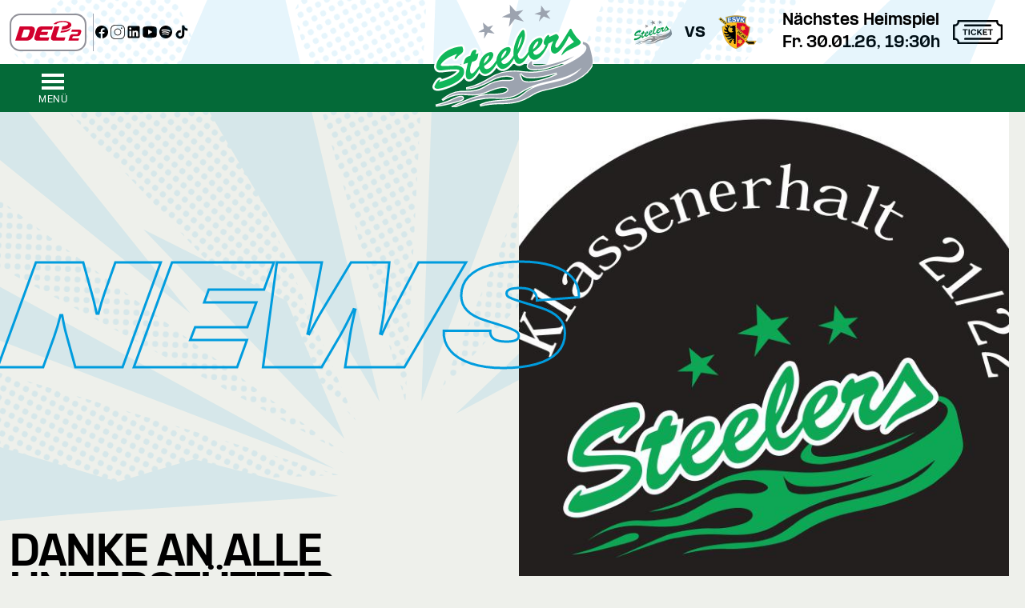

--- FILE ---
content_type: text/html; charset=UTF-8
request_url: https://steelers.de/news/danke-an-alle-unterstuetzer
body_size: 12753
content:
<!DOCTYPE html>
<html lang="de" >
<head>
<meta charset="UTF-8">
<title>DANKE an alle Unterstützer  - steelers.de</title>
<base href="https://steelers.de/">
<link rel="apple-touch-icon" sizes="180x180" href="/files/steelers/icons/apple-touch-icon.png">
<link rel="icon" type="image/png" sizes="32x32" href="/files/steelers/icons/favicon-32x32.png">
<link rel="icon" type="image/png" sizes="16x16" href="/files/steelers/icons/favicon-16x16.png">
<link rel="manifest" href="/files/steelers/icons/site.webmanifest">
<link rel="mask-icon" href="/files/steelers/icons/safari-pinned-tab.svg" color="#046a38">
<link rel="shortcut icon" href="/files/steelers/icons/favicon.ico">
<meta name="msapplication-TileColor" content="#046a38">
<meta name="msapplication-config" content="/files/steelers/icons/browserconfig.xml">
<meta name="theme-color" content="#ffffff">
<meta name="robots" content="index,follow">
<meta name="description" content="Wir möchten uns herzlichst bei 121 Teilnehmern der „Mission Klassenerhalt“ bedanken!  Ihr könnt uns weiter unterstützen – die Formulare gibt es im Fanshop! Hier gibt es weitere Infos: https://steelers.de/2022/01/25/mission-klassenerhalt/">
<meta name="generator" content="Contao Open Source CMS">
<meta name="viewport"
content="width=device-width, initial-scale=1.0, user-scalable=no, minimum-scale=1.0, maximum-scale=1.0">
<meta property="og:title" content="DANKE an alle Unterstützer  - steelers.de" />
<meta property="og:description" content="Wir möchten uns herzlichst bei 121 Teilnehmern der „Mission Klassenerhalt“ bedanken! 
Ihr könnt uns weiter unterstützen – die Formulare gibt es im Fanshop!
Hier gibt es weitere Infos: https://steelers.de/2022/01/25/mission-klassenerhalt/" />
<meta property="og:url" content="https://steelers.de/news/danke-an-alle-unterstuetzer" />
<meta name="twitter:title" content="DANKE an alle Unterstützer  - steelers.de">
<meta name="twitter:description" content="Wir möchten uns herzlichst bei 121 Teilnehmern der „Mission Klassenerhalt“ bedanken! 
Ihr könnt uns weiter unterstützen – die Formulare gibt es im Fanshop!
Hier gibt es weitere Infos: https://steelers.de/2022/01/25/mission-klassenerhalt/">
<meta name="twitter:card" content="summary_large_image">
<meta name="twitter:image" content="https://steelers.de/assets/images/c/Klassenerhalt-21-22-03035308.png"><meta name="twitter:card" content="summary_large_image"><meta property="og:image" content="https://steelers.de/assets/images/c/Klassenerhalt-21-22-03035308.png" />
<link rel="canonical" href="https://steelers.de/news/danke-an-alle-unterstuetzer">
<link rel="stylesheet" href="bundles/contaocookiebar/styles/cookiebar_default.css?v=06029cb7"><link rel="stylesheet" href="files/css/steelers.css?v=ac21c659"><script src="assets/jquery/js/jquery.min.js?v=2e868dd8"></script><script src="bundles/heimrichhannotcontaoutils/js/contao-utils-bundle.js?v=0eb1ce50"></script><script src="bundles/contaocookiebar/scripts/cookiebar.min.js?v=06029cb7"></script><link type="application/rss+xml" rel="alternate" href="https://steelers.de/share/steelers-news-feed.xml" title="Steelers News"><meta name="facebook-domain-verification" content="w4rco30vtrnfdjrby5ykjud3dq5qdm" />
</head>
<body id="top" class="overflow-y-scroll " >
<div id="wrapper">
<img src="files/steelers/layout/muster-bg.svg" class="fixed pointer-events-none" style="opacity: 0.10; left: -20vw; width: 120vw; max-width: 120vw; min-height: 100vh;"
alt="" role="presentation"/>
<header id="header">
<div class="inside">
<div class="h-20 max-h-20 overflow-hidden bg-white">
<div id="preheader">
<div class="inside">
<div class="mod_article block"  id="article-124">
<div class="ce_hyperlink block" id="header-del-logo">
<figure class="image_container">
<a href="https://del-2.org/" class="hyperlink_img">
<img src="assets/images/6/DEL2-LOGO_rgb-486ca3c5.svg" width="96" height="47" alt="Logo der DEL2">
</a>
</figure>
</div>
<div class="preheader-social-media">
<div class="ce_hyperlink block">
<figure class="image_container">
<a href="https://www.facebook.com/bietigheim.steelers/" title="Die STEELERS auf Facebook" class="hyperlink_img">
<img src="files/steelers/layout/socialmedia/facebook.svg" width="30" height="30" alt="">
</a>
</figure>
</div>
<div class="ce_hyperlink block">
<figure class="image_container">
<a href="https://www.instagram.com/bietigheim.steelers/" title="Die STEELERS auf Instagram" class="hyperlink_img">
<img src="assets/images/8/instagram-e174de7b.svg" width="30" height="30" alt="">
</a>
</figure>
</div>
<div class="ce_hyperlink block">
<figure class="image_container">
<a href="https://www.linkedin.com/company/bietigheim-steelers/" title="Die STEELERS auf LinkedIn" class="hyperlink_img">
<img src="files/steelers/layout/socialmedia/linkedin.svg" width="30" height="30" alt="">
</a>
</figure>
</div>
<div class="ce_hyperlink block">
<figure class="image_container">
<a href="https://www.youtube.com/user/bietigheimsteelers" title="Die STEELERS auf YouTube" class="hyperlink_img">
<img src="files/steelers/layout/socialmedia/youtube.svg" width="30" height="30" alt="">
</a>
</figure>
</div>
<div class="ce_hyperlink block">
<figure class="image_container">
<a href="https://open.spotify.com/show/2j7UZSN3EBubgMWRUIc18q?si=3385c15237954d12&amp;nd=1&amp;dlsi=4656d3a61da24b3a" title="SteelCast – der Bietigheimer Kufenklatsch" class="hyperlink_img">
<img src="files/steelers/layout/socialmedia/spotify.svg" width="30" height="30" alt="">
</a>
</figure>
</div>
<div class="ce_hyperlink block">
<figure class="image_container">
<a href="https://www.tiktok.com/@bietigheim_steelers" title="Die Steelers auf TikTok" class="hyperlink_img">
<img src="files/steelers/layout/socialmedia/tiktok.svg" width="800" height="800" alt="">
</a>
</figure>
</div>
</div><div class="grow justify-end flex">
<div class=" next-game-at-home flex flex-row items-center lg:pr-4 2xl:pr-5 :" id="a">
<div title="Bietigheim Steelers" class="h-12 w-12 bg-contain bg-no-repeat bg-center hidden md:block" style="background-image: url(assets/images/5/bietigheim_steelers-85113329.svg)">
</div>
<div class="font-bold text-lg md:text-xl px-2 lg:px-4 hidden md:block">vs</div>
<div title="ESV Kaufbeuren" class="h-12 w-12 bg-contain bg-no-repeat bg-center block" style="background-image: url(assets/images/2/Kaufbeuren_esvk-logo-8bc61753.svg)">
</div>
<div class="font-bold leading-5 text-xs md:text-base lg:text-lg lg:pl-8">
<span class="relative inline-block ">Nächstes Heimspiel</span>
<br>Fr. 30.01.26, 19:30h    </div>
<div class="pl-2 lg:pl-4">
<a href="/online-tickets">
<img class="" src="/files/steelers/layout/ticket-icon.svg" alt="STEELERS Tickets" height="50" width="62" />
</a>
</div>
</div>
</div>
</div>  </div>
</div>
</div>
<!-- indexer::stop -->
<nav class="mod_navigation top-sticky-nav device bg-steelnav" >
<div class="grid grid-nav items-center place-items-center py-2 relative mx-2 md:mx-12" style="height: 60px;">
<div data-drawer-open class="justify-self-start cursor-pointer">
<button class=" stroke-white white mt-5">
<span class="burger"></span>
<span class="burger-text">Menü</span>
</button>
</div>
<a class="block" href="/"><svg class="header-nav-logo absolute left-0 right-0 m-auto" version="1.1" viewBox="0 0 211.074 135">
<g>
<path class="puckcolor" d="M127.802,76.581c0.754-0.874,1.512-1.675,2.28-2.419
c0.57,0.302,1.162,0.542,1.773,0.72c-0.878,1.478-1.058,2.837-0.466,3.975c1.041,1.997,3.957,2.897,11.479,2.044
c1.647-0.187,3.506-0.479,5.622-0.838c4.43-0.747,9.326-1.879,14.276-3.303c8.532-2.446,17.189-5.688,23.753-8.933
c-3.122,2.22-6.82,4.337-10.833,6.245c-7.595,3.612-16.186,6.553-23.713,8.48c-2.148,0.552-4.22,1.028-6.18,1.397
c-5.879,1.105-10.885,1.309-14.957,0.674c-0.968-0.149-1.934-0.316-2.698-0.656C125.143,82.664,124.455,80.459,127.802,76.581" />
<polygon class="starcolor" points=" 140.24,22.131 146.662,15.341 155.572,18.789 150.404,11.866 155.82,7.508 148.654,8.056 143.42,0.927 142.759,9.195 134.379,12.056 142.669,13.769 " />
<polygon class="starcolor" fill="#10B75A" points="102.768,17.307 100.652,29.171 108.628,18.845 120.519,22.108
112.951,13.866 119.794,7.025 109.934,8.817 101.956,0 102.293,11.139 91.531,16.149 			" />
<polygon class="starcolor" points=" 68.582,35.955 68.014,44.773 72.917,36.612 82.091,38.034 75.778,32.487 80.1,27.038 73.25,29.178 66.5,23.36 67.7,31.576 60.32,36.062 " />
<path class="puckcolor" d=" M210.429,78.85c-1.191,3.707-4.082,6.675-6.809,9.697 c-3.556,3.525-8.008,6.712-12.616,9.26c-0.828,0.459-1.753,0.996-2.709,1.506c-5.957,3.148-12.436,5.38-19.056,7.27 c-8.626,2.217-15.404,3.813-18.287,4.41c-3.831,0.791-8.25,1.843-13.149,3.963c-4.137,1.795-5.481,2.725-9.741,5.313 c-4.259,2.593-9.53,5.186-14.374,6.452c-2.424,0.635-4.772,1.234-7.618,1.699c-2.846,0.467-6.169,0.795-10.667,0.955 c-5.973,0.214-9.184,0.135-14.337,0.521c-5.744,0.429-8.482,0.879-11.663,1.433c-3.175,0.555-6.59,1.436-6.59,1.436 s6.226-3.756,18.696-5.24c12.474-1.481,14.211-0.547,24.45-2.487c7.906-1.498,12.849-5.764,14.538-7.136 c1.689-1.371,6.061-5.204,12.179-8.043c6.205-2.9,12.866-4.471,19.604-5.979c13.3-2.861,21.242-4.859,29.725-9.102 c2.74-1.369,4.986-2.756,6.854-4.108c3.919-2.84,6.254-5.597,7.998-8.013c-4.475,3.848-9.288,6.715-13.74,8.881 c-4.969,2.416-9.527,3.872-13.003,4.928c-8.499,2.58-17.859,4.408-25.351,6.246c-6.096,1.493-11.712,3.463-16.625,5.694 c-0.716,0.322-1.433,0.64-2.121,0.979c-5.389,2.661-7.083,3.755-9.953,5.674c-2.866,1.923-7.857,5.66-18.697,6.996 c-10.835,1.34-14.413-0.68-26.895,0.443c-12.472,1.127-19.013,3.818-25.007,5.865c-5.992,2.043-10.89,3.863-14.324,5.018 C28.18,134.38,25.51,135,25.51,135s8.122-3.661,16.512-7.323c8.39-3.663,16.56-6.886,25.858-8.188 c8.403-1.176,12.951-0.057,21.285-1.352c7.483-1.159,10.257-3.372,10.785-5.471c0.137-0.537,0.134-1.164,0.018-1.648 c-0.611-2.457-5.108-3.416-10.143-2.637c-5.029,0.776-8.548,2.039-12.659,3.668c-4.11,1.633-8.688,3.675-12.758,4.781 c-4.07,1.107-8.107,1.449-14.37,1.186c-6.268-0.269-8.866-0.735-13.292-0.516c-4.425,0.223-8.044,0.711-12.708,2.469 c-4.663,1.759-8.61,4.035-11.145,5.745c3.521-2.847,6.381-5.013,11.293-7.413c4.912-2.403,8.534-3.141,12.969-3.387 c4.436-0.246,10.43,0.426,19.442-1.184c5.32-0.947,9.186-2.926,12.726-4.995c2.065-1.204,4.001-2.501,6.005-3.542 c4.454-2.316,9.047-3.748,14.796-4.54c6.633-0.911,7.874,0.511,13.407-0.49c5.543-1.003,4.599-3.277,3.494-4.259 c-0.433-0.381-1.036-0.768-1.907-1.139c-1.371-0.594-3.255-1.141-5.936-1.297c-4.387-0.258-10.108,0.69-15.088,2.609 c-2.507,0.962-4.29,1.854-5.988,2.771c-1.678,0.91-3.32,1.811-5.564,2.926c-4.513,2.245-10.763,5.13-15.696,6.542 c-4.933,1.413-8.547,1.771-12.381,1.981c5.307-0.921,13.949-3.739,19.806-6.725c1.892-0.964,3.985-1.944,6.115-3.165 c4.553-2.61,9.491-5.541,12.508-7c5.889-2.849,8.726-3.889,17.523-4.874c4.443-0.497,8.446-0.608,13.23-0.212 c2.513,0.209,5.419,0.775,8.52,0.904c3.114,0.129,9.786,1.117,20.583-0.697c10.792-1.816,25.771-6.223,37.082-11.641 c1.968-0.943,3.686-1.886,5.319-2.778c7.761-4.214,12.006-7.786,14.215-10.16c2.671-2.872,4.268-6.026,3.237-8.609 c-0.746-1.867-2.531-2.919-4.804-3.636c0.374-0.837,0.479-1.613,0.474-2.229c-0.002-0.205-0.017-0.427-0.05-0.664 c2.734,0.586,5.302,1.554,6.649,3.002c1.101,1.178,1.646,1.757,2.557,4.552c0.669,2.055,1.02,3.655,1.934,7.498 c0.64,2.678,1.088,4.689,1.365,6.378c0.248,1.535,0.318,2.828,0.339,4.009C211.104,76.031,211.001,77.238,210.429,78.85" />
<path fill="#046a38" stroke="#ffffff" stroke-width="3" paint-order="stroke" d="M163.903,90.709c0,0-9.256,2.999-19.021,4.85
c-10.75,2.043-15.961,1.614-20.127,1.068c-2.136-0.281-5.249-1.412-6.896-3.238c-0.572-0.842-1.228-1.643-1.841-2.465
c0,0,0.266,0.803,0.716,2.086c0.477,1.375,1.166,3.211,1.985,5.188c0.616,1.482,2.237,1.893,3.945,2.256
c0.158,0.036,0.338,0.092,0.554,0.137c1.533,0.289,4.571,0.578,10.373-0.252c1.935-0.275,4.144-0.652,6.754-1.24
c2.92-0.658,5.925-1.493,8.711-2.413C157.261,93.966,163.903,90.709,163.903,90.709" />
<path class="puckcolor" d="M40.145,123.102c-0.092-0.863-1.094-1.867-3.456-1.672l-1.043,0.158
c-2.499,0.455-4.628,1.514-7.571,2.9c-3.138,1.478-4.279,2.102-8.631,3.828c-5.75,2.283-15.058,4.58-15.058,4.58
s1.948-0.116,5.252-0.574c3.305-0.459,8.052-1.311,13.719-2.842c6.479-1.752,8.441-2.187,12.186-3.269
C39.291,125.126,40.242,124.025,40.145,123.102" />
<path fill="#FFFFFF" d="M151.225,41.292l0.002,0.004L151.225,41.292 M164.603,54.525l0.001,0.003
L164.603,54.525 M129.464,65.054l0.002,0.005L129.464,65.054 M64.644,83.726l0.001,0.003L64.644,83.726z M5.425,108.336
L5.425,108.336L5.425,108.336z M6.85,113.427c-1.551,0-2.992-0.253-4.174-0.904c-1.26-0.695-2.132-1.777-2.521-3.128
c-0.532-1.828,0.283-4.164,2.909-8.324c0.027-0.043,2.873-4.281,5.463-5.094c1.134-0.355,1.998-0.093,2.523,0.19
c0.492,0.265,1.131,0.786,1.471,1.774c12.308-3.674,17.419-7.866,19.379-10.061c-2.212-0.242-7.051-0.246-17.565,1.06
c-0.397,0.05-0.725,0.09-0.966,0.118c-2.236,0.275-9.081,1.117-10.984-5.438c-1.015-3.529,1.574-9.785,2.322-11.268
c3.156-6.247,9.871-14.53,23.943-18.515c2.979-0.844,5.984-1.375,8.931-1.582l0.005,0c3.896-0.262,4.679,2.479,5.018,3.65
c1.861,6.422-0.703,9.004-4.247,11.714c-2.282,1.693-2.567,1.973-4.396,4.297l-0.192,0.219c-0.055,0.056-0.114,0.121-0.176,0.188
c-0.497,0.541-1.247,1.357-2.39,1.688c-2.073,0.598-4.019-0.494-4.629-2.588c-0.125-0.422-0.112-0.916-0.001-1.451
c-6.466,2.945-10.032,6.069-11.7,8.004c2.719,0.049,7.599-0.107,14.587-0.473c3.536-0.171,6.362,0.324,8.556,1.215l0.544-2.338
l0.201-0.697c1.81-6.278,2.705-8.454,9.076-10.759c0.017-0.049,0.033-0.098,0.048-0.146c0.987-2.965,2.215-6.655,6.742-7.965
c3.242-0.925,5.246,0.583,5.798,2.485c0.184,0.636,0.201,1.312,0.105,2.026l3.433-0.723l-0.715,3.966
c-0.095,0.528-0.182,1.031-0.265,1.509c-0.196,1.131-0.38,2.19-0.607,3.174c2.784-4.383,6.936-7.881,11.474-9.155
c2.534-0.736,4.561-0.666,6.172,0.223c1.256,0.692,2.146,1.845,2.577,3.334c0.369,1.28,0.413,2.563,0.202,3.832
c2.329-6.527,7.777-12.259,13.857-13.966c5.032-1.451,7.285,0.534,8.256,2.174c0.433-2.119,1.029-4.313,1.786-6.576
c2.297-6.868,7.856-17.447,11.898-18.614c1.026-0.295,2.095-0.156,3.007,0.393c1.661,1,2.188,2.984,2.311,3.568
c1.62,7.687,0.71,14.666-8.728,31.235c-0.007,0.55,0.145,1.429,0.52,2.225c0.421,0.508,0.748,0.73,0.978,0.666
c0.817-0.237,3.098-1.439,6.972-7.441c0.373-8.651,7.081-17.604,15.012-19.83c1.659-0.479,3.184-0.592,4.509-0.328
c1.224,0.243,2.264,0.817,3.045,1.654c1.147-1.941,3.322-4.871,5.373-5.46c0.991-0.291,2.095-0.169,3.014,0.336
c0.499,0.274,0.92,0.643,1.244,1.081c0.066-0.03,0.134-0.061,0.199-0.091c5.18-2.362,7.323-3.34,9.267-2.028l0.061,0.042
c1.271,0.909,2.676,2.099,3.476,4.037l0.099,0.282c0.923,3.194,0.013,5.686-1.213,7.485c-1.023,1.568,2.799-3.968,9.872-15.764
c0.778-1.299,0.852-1.418,0.957-1.566l0.049-0.067c0.494-0.692,1.523-2.133,3.529-2.133c1.391,0,2.511,0.625,3.327,1.855
c0.111,0.168,0.172,0.29,0.318,0.585c2.819,5.689,6.447,10.594,10.216,13.81c1.852,1.577,2.254,3.278,2.266,4.427
c0.012,1.162-0.365,2.894-2.227,4.544c-1.769,1.564-4.847,3.321-9.691,5.531l-1.207,0.55c-3.353,1.525-6,2.729-7.897,4.075
c-0.845,0.597-2.063,1.705-3.042,2.596c-2.305,2.096-3.826,3.483-5.777,2.178c-0.845-0.564-1.622-1.805-1.031-3.448
c0.201-0.56,0.415-1.103,0.643-1.63c-1.747,1.478-3.443,2.455-5.086,2.926c-3.387,0.972-7.711-0.841-9.082-5.564
c-0.392-1.357-0.512-2.695-0.444-4c-0.643,1.324-1.391,2.682-2.25,4.087c-0.266,0.473-0.496,0.867-0.765,1.309l-0.041,0.066
c-0.203,0.313-0.431,0.636-0.653,0.952c-0.112,0.159-0.224,0.316-0.327,0.468c-3.906,5.893-8.05,9.507-12.316,10.744
c-3.993,1.154-7.872-0.319-10.475-3.679c-2.662,4.199-5.887,7.897-10.001,9.089c-3.77,1.09-7.052-0.271-9.317-3.69
c-2.733,4.078-6.918,8.848-12.222,10.375c-4.104,1.186-7.984-0.339-10.552-3.879c-4.817,7.318-9.597,9.69-12.257,10.457
c-3.973,1.148-7.834-0.305-10.436-3.633c-2.989,4.616-6.887,9.613-11.522,10.952c-1.864,0.539-3.663,0.378-5.202-0.472
c-1.513-0.834-2.628-2.246-3.243-4.1c-1.616,2.337-4.099,4.771-7.781,7.203c-7.387,4.879-16.569,7.744-19.208,8.507
C12.352,112.719,9.446,113.427,6.85,113.427" />
<path fill="#10b75a" d="M180.775,32.578c-0.361,0.505-13.592,23.179-16.337,23.976
c-0.959,0.276-2.147-0.246-2.44-1.273c-0.738-2.555,1.473-6.564,2.865-8.699c1.115-1.639,2.058-3.004,1.484-4.986
c-0.458-1.112-1.234-1.927-2.546-2.864c-0.861-0.582-4.095,1.146-9.866,3.713c0.09-0.649,0.08-1.269-0.105-1.91
c-0.166-0.577-0.85-0.929-1.485-0.743c-1.536,0.441-6.743,6.959-5.411,11.564c0.387,1.345,0.955,1.744,2.334,1.485
c-0.5,1.445-0.928,2.73-1.804,4.244c-0.123,0.181-0.189,0.347-0.317,0.53c-0.219,0.35-0.474,0.689-0.742,1.061
c-2.314,3.065-5.211,6.011-8.276,6.896c-2.045,0.589-4.412,0.343-4.985-2.122l-0.212-1.379
c11.113-7.575,12.892-13.206,11.987-16.337c-0.738-2.559-3.472-2.394-5.517-1.803c-7.093,1.991-13.08,10.441-13.048,18.035
c-1.943,3.089-5.506,8.242-8.912,9.229c-1.728,0.501-3.03-0.501-4.031-1.804c-0.764-1.443-1.107-3.305-0.849-4.562
c9.993-17.437,10.006-23.611,8.699-29.811c-0.179-0.853-0.819-2.224-1.91-1.91c-2.045,0.59-7.214,8.304-10.078,16.868
c-1.75,5.232-2.995,11.27-2.333,16.975c-2.618,3.701-6.44,9.555-10.821,10.82c-2.05,0.594-4.409,0.344-4.987-2.121l-0.212-1.485
c11.11-7.58,12.892-13.206,11.988-16.337c-0.738-2.559-3.471-2.288-5.517-1.697c-6.8,1.908-12.611,9.744-13.048,17.08
c-2.616,3.679-6.54,9.845-11.033,11.14c-2.045,0.59-4.409,0.338-4.986-2.123l-0.212-1.484
c11.109-7.575,12.786-13.206,11.881-16.338c-0.738-2.558-3.365-2.291-5.41-1.697c-7.062,1.982-13.029,10.367-13.049,17.929
c-5.283,6.642-6.968,9.171-9.018,9.761c-1.468,0.424-2.139-0.293-2.546-1.698c-1.107-3.831,0.976-10.138,2.334-13.579
c7.163-1.583,7.023-4.09,8.275-11.033l-4.031,0.849c0.381-1.083,1.604-3.731,1.273-4.881c-0.297-1.022-1.608-0.874-2.44-0.637
c-3.709,1.074-4.252,4.464-5.411,7.639c-6.769,2.232-6.9,3.496-8.805,10.078l-0.319,1.379c3.243-1.488,2.042-0.887,5.941-2.015
c-1.201,4.71-2.652,11.774-2.652,11.774c-0.297,2.093-0.399,4.787,0.212,6.896c0.738,2.559,2.708,3.799,5.198,3.076
c5.079-1.467,9.668-9.178,12.518-13.896c0.021,0.066-0.021,0.145,0,0.212c1.346,4.175,4.774,7.715,9.442,6.364
c5.707-1.645,10.461-8.233,13.261-13.685c0.063,0.248,0.134,0.499,0.212,0.742c1.349,4.181,4.667,7.715,9.335,6.366
c5.751-1.658,10.578-8.313,13.366-13.792c0.045,0.167,0.059,0.364,0.106,0.53c1.091,3.772,3.396,7.927,8.063,6.577
c4.736-1.372,8.407-7.509,10.927-12.199c0.039,0.141,0.061,0.284,0.106,0.424c1.349,4.18,4.773,7.715,9.441,6.365
c4.266-1.235,8.006-5.403,10.821-9.654c0.301-0.44,0.657-0.922,0.954-1.379c0.273-0.449,0.493-0.829,0.743-1.273
c1.628-2.658,3.114-5.577,4.031-8.699l6.259-3.395l0.106,0.106c-1.672,3.807-4.015,8.169-2.759,12.518
c0.705,2.428,3.043,4.486,5.729,3.713c6.961-1.999,14.336-15.661,18.034-23.233c1.52,2.389,4.161,5.889,6.048,7.532
c1.611,1.405-11.543,4.579-16.338,17.929c-0.51,1.417,3.373-2.792,5.729-4.456c2.351-1.668,5.572-3.064,9.548-4.88
c3.98-1.816,7.291-3.565,9.018-5.093c1.728-1.531,1.778-3.365,0-4.879c-6.917-5.903-10.862-14.701-11.033-14.958
c-0.182-0.275-0.431-0.643-1.067-0.643C181.513,31.511,181.188,32.002,180.775,32.578 M117.972,41.702
c-0.098,3.977-2.3,11.233-5.622,16.762h-0.213C113.024,52.663,114.467,46.595,117.972,41.702 M138.978,48.067
c0.301-0.006,0.541,0.303,0.636,0.637c0.378,1.069-2.139,6.535-7.213,10.078c0.509-4.718,3.306-8.856,6.258-10.609
C138.762,48.108,138.877,48.069,138.978,48.067 M37.77,54.963c-2.852,0.199-5.694,0.725-8.381,1.485
c-14.54,4.118-20.171,12.99-22.261,17.128c-1.154,2.283-2.746,7.178-2.139,9.287c1.112,3.828,4.718,3.913,8.063,3.502
c3.217-0.379,21.654-2.938,22.597,0.318c0.292,1.022-4.095,9.408-27.158,15.17c0,0,1.672-2.334,1.485-2.971
c-0.11-0.387-0.316-0.419-0.637-0.318c-1.251,0.393-3.469,3.145-3.981,3.955c-0.778,1.232-2.987,4.782-2.596,6.123
c1.069,3.709,8.86,1.465,11.352,0.743c9.208-2.661,30.944-11.156,27.264-23.87c-0.904-3.127-4.876-5.635-11.776-5.305
c-19.04,0.998-18.37,0.276-18.565-0.636c-0.428-1.468,4.995-9.403,21.324-14.746l0.212,0.106
c-2.767,3.365-3.433,5.601-3.395,5.729c0.187,0.641,0.637,0.925,1.273,0.742c0.514-0.148,1.006-0.785,1.379-1.167
c1.978-2.512,2.428-2.953,4.88-4.773c3.348-2.559,4.659-4.074,3.289-8.805C39.628,55.383,39.331,54.857,37.77,54.963
M96.967,60.267c0.3-0.005,0.538,0.193,0.636,0.53c0.378,1.07-2.142,6.637-7.213,10.185c0.505-4.72,3.301-8.853,6.259-10.609
C96.751,60.31,96.866,60.269,96.967,60.267 M74.158,66.845c0.3-0.006,0.538,0.196,0.637,0.53
c0.377,1.07-2.143,6.637-7.214,10.184c0.505-4.718,3.301-8.855,6.259-10.607C73.943,66.886,74.058,66.847,74.158,66.845" />
</g>
</svg></a>
</div>
</nav>
<drawer-menu>
<a href="news/danke-an-alle-unterstuetzer#skipNavigation72" class="hidden">Navigation überspringen</a>
<a href="/"><img class="header-nav-logo" src="files/steelers/layout/logo-nav.svg" alt="Bietigheim Steelers Logo"></a>
<ul class="level_1 text-white justify-around">
<li class="sibling first" >
<a href="aktuelles" title="News"
>News          </a>
</li>
<li class="nav--blue sibling" >
<a href="tickets" title="Tickets"
>Tickets          </a>
</li>
<li class="sibling" >
<a href="https://steelers-shop.de/" title="Shop"
target="_blank" rel="noreferrer noopener">Shop            <svg class="inline-block relative -top-[3px]" xmlns="http://www.w3.org/2000/svg" width="16" height="16"
viewBox="0 0 24 24">
<path fill="none" stroke="currentColor" stroke-linecap="round" stroke-linejoin="round" stroke-width="2"
d="M12 6H6a2 2 0 0 0-2 2v10a2 2 0 0 0 2 2h10a2 2 0 0 0 2-2v-6m-7 1l9-9m-5 0h5v5" />
</svg>
</a>
</li>
<li class="sibling" >
<a href="videoportal" title="Videoportal"
>Videoportal          </a>
</li>
<li class="submenu sibling group relative " aria-haspopup="true">
<input id="group-67" type="checkbox" hidden
/>
<label for="group-67"><svg viewBox="0 0 24 24" fill="none" xmlns="http://www.w3.org/2000/svg">
<path d="M10 8L14 12L10 16" stroke="#ffffff" stroke-width="2" stroke-linecap="round" stroke-linejoin="round">
</path>
</svg>Saison</label>
<ul class="level_2 text-white justify-around">
<li class="first" >
<a href="saison/spielplan" title="Spielplan"
>Spielplan          </a>
</li>
<li>
<a href="saison/ergebnisse" title="Ergebnisse"
>Ergebnisse          </a>
</li>
<li class="last" >
<a href="saison/tabelle" title="Tabelle"
>Tabelle          </a>
</li>
</ul>  </li>
<li class="submenu sibling group relative " aria-haspopup="true">
<input id="group-70" type="checkbox" hidden
/>
<label for="group-70"><svg viewBox="0 0 24 24" fill="none" xmlns="http://www.w3.org/2000/svg">
<path d="M10 8L14 12L10 16" stroke="#ffffff" stroke-width="2" stroke-linecap="round" stroke-linejoin="round">
</path>
</svg>Teams</label>
<ul class="level_2 text-white justify-around">
<li class="first" >
<a href="team" title="1. Mannschaft"
>1. Mannschaft          </a>
</li>
<li>
<a href="team/u20" title="U20"
>U20          </a>
</li>
<li>
<a href="team/u17" title="U17"
>U17          </a>
</li>
<li>
<a href="team/u15" title="U15"
>U15          </a>
</li>
<li>
<a href="team/u13" title="U13"
>U13          </a>
</li>
<li>
<a href="team/u11" title="U11"
>U11          </a>
</li>
<li>
<a href="team/u9" title="U9"
>U9          </a>
</li>
<li>
<a href="team/u7" title="U7"
>U7          </a>
</li>
<li>
<a href="team/amateure" title="Amateure"
>Amateure          </a>
</li>
<li>
<a href="team/damen" title="Damen"
>Damen          </a>
</li>
<li class="last" >
<a href="hobby" title="Hobby"
>Hobby          </a>
</li>
</ul>  </li>
<li class="sibling" >
<a href="arena" title="Arena"
>Arena          </a>
</li>
<li class="submenu sibling group relative " aria-haspopup="true">
<input id="group-71" type="checkbox" hidden
/>
<label for="group-71"><svg viewBox="0 0 24 24" fill="none" xmlns="http://www.w3.org/2000/svg">
<path d="M10 8L14 12L10 16" stroke="#ffffff" stroke-width="2" stroke-linecap="round" stroke-linejoin="round">
</path>
</svg>Fans</label>
<ul class="level_2 text-white justify-around">
<li class="first" >
<a href="fanbeauftragte" title="Fanbeauftragte"
>Fanbeauftragte          </a>
</li>
<li>
<a href="fans/geburtstagsgruesse" title="Geburtstagsgrüße"
>Geburtstagsgrüße          </a>
</li>
<li>
<a href="fans/pausenspiel" title="Pausenspiel"
>Pausenspiel          </a>
</li>
<li>
<a href="fans/kids-day" title="Kids-Day"
>Kids-Day          </a>
</li>
<li>
<a href="fans/podcast" title="Podcast"
>Podcast          </a>
</li>
<li class="last" >
<a href="fans/powerup" title="Power-Up!"
>Power-Up!          </a>
</li>
</ul>  </li>
<li class="submenu sibling group relative " aria-haspopup="true">
<input id="group-75" type="checkbox" hidden
/>
<label for="group-75"><svg viewBox="0 0 24 24" fill="none" xmlns="http://www.w3.org/2000/svg">
<path d="M10 8L14 12L10 16" stroke="#ffffff" stroke-width="2" stroke-linecap="round" stroke-linejoin="round">
</path>
</svg>Steelers</label>
<ul class="level_2 text-white justify-around">
<li class="first" >
<a href="club/geschaeftsstelle" title="Geschäftsstelle"
>Geschäftsstelle          </a>
</li>
<li>
<a href="club/gremien" title="Gremien"
>Gremien          </a>
</li>
<li>
<a href="club/geschichte" title="Geschichte"
>Geschichte          </a>
</li>
<li class="last" >
<a href="presse" title="Presseakkreditierung"
>Presse          </a>
</li>
</ul>  </li>
<li class="submenu sibling group relative " aria-haspopup="true">
<input id="group-73" type="checkbox" hidden
/>
<label for="group-73"><svg viewBox="0 0 24 24" fill="none" xmlns="http://www.w3.org/2000/svg">
<path d="M10 8L14 12L10 16" stroke="#ffffff" stroke-width="2" stroke-linecap="round" stroke-linejoin="round">
</path>
</svg>Business</label>
<ul class="level_2 text-white justify-around">
<li class="first" >
<a href="partner" title="Partner"
>Partner          </a>
</li>
<li>
<a href="business/schmiede" title="Business-Schmiede"
>Business-Schmiede          </a>
</li>
<li>
<a href="partner-werden" title="Partner werden"
>Partner werden          </a>
</li>
<li>
<a href="vip_hospitality" title="Hospitality"
>Hospitality          </a>
</li>
<li class="last" >
<a href="verein/events" title="Events"
>Events          </a>
</li>
</ul>  </li>
<li class="submenu sibling group relative " aria-haspopup="true">
<input id="group-134" type="checkbox" hidden
/>
<label for="group-134"><svg viewBox="0 0 24 24" fill="none" xmlns="http://www.w3.org/2000/svg">
<path d="M10 8L14 12L10 16" stroke="#ffffff" stroke-width="2" stroke-linecap="round" stroke-linejoin="round">
</path>
</svg>Nachwuchs</label>
<ul class="level_2 text-white justify-around">
<li class="first" >
<a href="nachwuchs/mission-und-vision" title="Mission und Vision"
>Mission und Vision          </a>
</li>
<li>
<a href="nachwuchs/ethik-code" title="Ethik-Code"
>Ethik-Code          </a>
</li>
<li>
<a href="nachwuchs/kinderschutz" title="Kinderschutz"
>Kinderschutz          </a>
</li>
<li>
<a href="nachwuchs/laufschule" title="Laufschule"
>Laufschule          </a>
</li>
<li>
<a href="nachwuchs/trainingszeiten" title="Trainingszeiten"
>Trainingszeiten          </a>
</li>
<li>
<a href="nachwuchs/tryout" title="Tryout"
>Tryout          </a>
</li>
<li class="last" >
<a href="nachwuchs/kooperationen" title="Kooperationen"
>Kooperationen          </a>
</li>
</ul>  </li>
<li class="sibling" >
<a href="mitgliedschaft" title="Werde Mitglied"
>Werde Mitglied          </a>
</li>
<li class="sibling" >
<a href="porschecamp" title="Porsche Eishockey Camp"
>Porsche Eishockey Camp          </a>
</li>
<li class="sibling" >
<a href="porsche-eishockey-cup/teilnehmer" title="Porsche Eishockey Cup"
>Porsche Eishockey Cup          </a>
</li>
<li class="sibling" >
<a href="https://sporteurope.tv/bietigheim-steelers" title="Sporteurope.TV"
target="_blank" rel="noreferrer noopener">Sporteurope.TV            <svg class="inline-block relative -top-[3px]" xmlns="http://www.w3.org/2000/svg" width="16" height="16"
viewBox="0 0 24 24">
<path fill="none" stroke="currentColor" stroke-linecap="round" stroke-linejoin="round" stroke-width="2"
d="M12 6H6a2 2 0 0 0-2 2v10a2 2 0 0 0 2 2h10a2 2 0 0 0 2-2v-6m-7 1l9-9m-5 0h5v5" />
</svg>
</a>
</li>
<li class="sibling last" >
<a href="ebike" title="E-Bike Gewinnspiel"
>E-Bike Gewinnspiel          </a>
</li>
</ul>	<div class="after-nav">
<div class="social-media">
<div class="ce_hyperlink block">
<figure class="image_container">
<a href="https://www.facebook.com/bietigheim.steelers/" title="Die STEELERS auf Facebook" class="hyperlink_img">
<img src="files/steelers/layout/socialmedia/facebook.svg" width="30" height="30" alt="">
</a>
</figure>
</div>
<div class="ce_hyperlink block">
<figure class="image_container">
<a href="https://www.instagram.com/bietigheim.steelers/" title="Die STEELERS auf Instagram" class="hyperlink_img">
<img src="assets/images/8/instagram-e174de7b.svg" width="30" height="30" alt="">
</a>
</figure>
</div>
<div class="ce_hyperlink block">
<figure class="image_container">
<a href="https://www.linkedin.com/company/bietigheim-steelers/" title="Die STEELERS auf LinkedIn" class="hyperlink_img">
<img src="assets/images/f/linkedin-1614b0d1.svg" width="30" height="30" alt="">
</a>
</figure>
</div>
<div class="ce_hyperlink block">
<figure class="image_container">
<a href="https://www.youtube.com/user/bietigheimsteelers" title="Die STEELERS auf YouTube" class="hyperlink_img">
<img src="files/steelers/layout/socialmedia/youtube.svg" width="30" height="30" alt="">
</a>
</figure>
</div>
<div class="ce_hyperlink block">
<figure class="image_container">
<a href="https://open.spotify.com/show/2j7UZSN3EBubgMWRUIc18q?si=3385c15237954d12&amp;nd=1&amp;dlsi=4656d3a61da24b3a" title="SteelCast – der Bietigheimer Kufenklatsch" class="hyperlink_img">
<img src="files/steelers/layout/socialmedia/spotify.svg" width="30" height="30" alt="">
</a>
</figure>
</div>
</div>
</div>
</drawer-menu>
<a id=" skipNavigation72" class="hidden">&nbsp;</a>
<!-- indexer::continue -->      </div>
</header>
<div id="container">
<main id="main">
<div class="inside">
<div class="mod_article block" id="article-130">
<div class="ce_headline">
<div class="max-w-screen-2xl mx-auto relative pt-4 md:py-4 sm:my-16 md:my-24 xl:my-36 z-40">
<h2 class="block-headline">News    </h2>
</div>
</div>
<div class="mod_newsreader block">
<div class="relative mb-20 md:-mt-[29rem] lg:-mt-[26rem] xl:-mt-[32rem]">
<div class="grid items-end grid-cols-1 md:grid-cols-2 defaultcontainer max-lg:!mt-0">
<div class="xl:mb-20 py-5 lg:pr-16">
<h3
class="text-3xl lg:text-4xl xl:text-5xl !mt-4 lg:!mt-8 pt-4 uppercase font-bold font-sans text-black leading-none max-w-full text-ellipsis overflow-hidden">
DANKE an alle Unterstützer </h3>
<p class="mt-2">
<time class="text-lg font-bold text-steelgreen" datetime="2022-04-01T13:13:17+02:00">01.04.2022 13:13</time>
</p>
</div>
<div class="overflow-hidden xl:mx-2">
<img src="assets/images/c/Klassenerhalt-21-22-03035308.png" alt="DANKE an alle Unterstützer " class="aspect-[4/5]" />
</div>
</div>
<div class="ce_text defaultcontainer mb-8">
<div class="!my-8 md:!my-32 px-8 py-8 max-w-5xl mx-auto bg-steelwhite/60 relative z-20 backdrop-blur-lg prose">
<p>Wir möchten uns herzlichst bei 121 Teilnehmern der „Mission Klassenerhalt“ bedanken!&nbsp;</p>
<p>Ihr könnt uns weiter unterstützen – die Formulare gibt es im Fanshop!</p>
<p>Hier gibt es weitere Infos:<a href="https://steelers.de/2022/01/25/mission-klassenerhalt/" target="_blank" rel="noreferrer noopener"> https://steelers.de/2022/01/25/mission-klassenerhalt/</a></p>
<p></p>
<hr class="border-black border-t mt-8">
</div>
</div>
</div>
</div>
</div>
</div>
</main>
</div>
<footer id="footer">
<div class="inside">
<div class="top">
<div class="ce_image block">
<figure class="image_container">
<img src="files/steelers/layout/logo-nav.svg" width="211" height="135" alt="">
</figure>
</div>
<div>Copyright 2026 Bietigheim Steelers</div>
<div><a href="/impressum">Impressum</a><a href="/datenschutz">Datenschutz</a><a href="/kontakt">Kontakt</a>
</div>
<div class="ce_hyperlink block">
<figure class="image_container">
<a href="https://www.facebook.com/bietigheim.steelers/" title="Die STEELERS auf Facebook" class="hyperlink_img">
<img src="files/steelers/layout/socialmedia/facebook.svg" width="30" height="30" alt="">
</a>
</figure>
</div>
<div class="ce_hyperlink block">
<figure class="image_container">
<a href="https://www.instagram.com/bietigheim.steelers/" title="Die STEELERS auf Instagram" class="hyperlink_img">
<img src="assets/images/8/instagram-e174de7b.svg" width="30" height="30" alt="">
</a>
</figure>
</div>
<div class="ce_hyperlink block">
<figure class="image_container">
<a href="https://www.linkedin.com/company/bietigheim-steelers/" title="Die STEELERS auf LinkedIn" class="hyperlink_img">
<img src="files/steelers/layout/socialmedia/linkedin.svg" width="30" height="30" alt="">
</a>
</figure>
</div>
<div class="ce_hyperlink block">
<figure class="image_container">
<a href="https://www.youtube.com/user/bietigheimsteelers" title="Die STEELERS auf YouTube" class="hyperlink_img">
<img src="files/steelers/layout/socialmedia/youtube.svg" width="30" height="30" alt="">
</a>
</figure>
</div>
<div class="ce_hyperlink block">
<figure class="image_container">
<a href="https://open.spotify.com/show/2j7UZSN3EBubgMWRUIc18q?si=3385c15237954d12&amp;nd=1&amp;dlsi=4656d3a61da24b3a" title="SteelCast – der Bietigheimer Kufenklatsch" class="hyperlink_img">
<img src="files/steelers/layout/socialmedia/spotify.svg" width="30" height="30" alt="">
</a>
</figure>
</div>
<div class="ce_hyperlink block">
<figure class="image_container">
<a href="https://www.tiktok.com/@bietigheim_steelers" title="Die Steelers auf TikTok" class="hyperlink_img">
<img src="assets/images/2/tiktok-1ed6d540.svg" width="30" height="30" alt="">
</a>
</figure>
</div>
</div>
</div>
</footer>
</div>
<script src="files/js/index.js?v=fc8881cc"></script><script type="application/ld+json">
{
    "@context": "https:\/\/schema.org",
    "@graph": [
        {
            "@type": "WebPage"
        }
    ]
}
</script>
<script type="application/ld+json">
{
    "@context": "https:\/\/schema.contao.org",
    "@graph": [
        {
            "@type": "Page",
            "fePreview": false,
            "groups": [],
            "noSearch": false,
            "pageId": 87,
            "protected": false,
            "title": "DANKE an alle Unterstützer "
        }
    ]
}
</script><!-- indexer::stop -->
<div  class="contao-cookiebar cookiebar_default_deny cc-top cc-blocked" role="complementary" aria-describedby="cookiebar-desc" data-nosnippet>
<div class="cc-inner" aria-live="assertive" role="alert">
<div id="cookiebar-desc" class="cc-head">
<p>Liebe Steelers-Fans,<br>damit wir unsere Website und unsere Angebote rund um euren Lieblingsverein noch besser auf eure Wünsche zuschneiden können, nutzen wir Cookies. Ihr entscheidet selbst, welche Cookies bei eurem Besuch unserer Seite gesetzt werden sollen. Unter &#34;Cookie-Einstellungen&#34; könnt ihr genau nachlesen, welche Arten von Cookies wir verwenden. Eure Einwilligung könnt ihr natürlich jederzeit ändern oder widerrufen, indem ihr auf &#34;Cookie-Einstellungen&#34; in der Hauptnavigation klickt. Mehr dazu erfahrt ihr in unserer <a href="datenschutz">Datenschutzerklärung</a>.</p>                    </div>
<div class="cc-groups">
<div class="cc-group">
<input type="checkbox" name="group[]" id="g2" value="2" data-toggle-cookies>
<label for="g2" class="group">Marketing</label>
<button class="cc-detail-btn" data-toggle-group>
<span>Details einblenden</span>
<span>Details ausblenden</span>
</button>
<div class="cc-cookies toggle-group">
<p>Marketing-Cookies helfen uns, euch auch abseits des Eises auf dem Laufenden zu halten. Sie sorgen dafür, dass ihr auf anderen Webseiten genau die Infos und Angebote rund um die Steelers bekommt, die euch wirklich interessieren. So sind die Inhalte für euch spannender und für uns und unsere Partner wertvoller.</p>                                                            <div class="cc-cookie">
<input type="checkbox" name="cookie[]" id="c5" value="5">
<label for="c5" class="cookie">YouTube</label>
<p>Wird verwendet, um die Interaktion der Nutzer mit eingebetteten Inhalten zu verfolgen.</p>                                                                            <div class="cc-cookie-info">
<div><span>Anbieter:</span> YouTube</div>
<div><span>Speicherdauer:</span> Sitzung</div>
</div>
</div>
<div class="cc-cookie">
<input type="checkbox" name="cookie[]" id="c4" value="4">
<label for="c4" class="cookie">Facebook Pixel</label>
<p>Wird von Facebook genutzt, um eine Reihe von Werbeprodukten anzuzeigen, zum Beispiel Echtzeitgebote dritter Werbetreibender.</p>                                                                            <div class="cc-cookie-info">
<div><span>Anbieter:</span> Meta Platforms, Inc.</div>
<div><span>Speicherdauer:</span> 3 Monate</div>
<div><span>Technischer Name:</span> _fbp</div>
</div>
</div>
</div>
</div>
<div class="cc-group">
<input type="checkbox" name="group[]" id="g1" value="1" data-toggle-cookies disabled checked>
<label for="g1" class="group">Essenziell</label>
<button class="cc-detail-btn" data-toggle-group>
<span>Details einblenden</span>
<span>Details ausblenden</span>
</button>
<div class="cc-cookies toggle-group">
<div class="cc-cookie">
<input type="checkbox" name="cookie[]" id="c2" value="2" disabled checked>
<label for="c2" class="cookie">Contao HTTPS CSRF Token</label>
<p>Schützt vor Cross-Site-Request-Forgery Angriffen.</p>                                                                            <div class="cc-cookie-info">
<div><span>Speicherdauer:</span> Dieses Cookie bleibt nur für die aktuelle Browsersitzung bestehen.</div>
</div>
</div>
<div class="cc-cookie">
<input type="checkbox" name="cookie[]" id="c3" value="3" disabled checked>
<label for="c3" class="cookie">PHP SESSION ID</label>
<p>Speichert die aktuelle PHP-Session.</p>                                                                            <div class="cc-cookie-info">
<div><span>Speicherdauer:</span> Dieses Cookie bleibt nur für die aktuelle Browsersitzung bestehen.</div>
</div>
</div>
</div>
</div>
</div>
<div class="cc-footer highlight">
<button class="cc-btn save" data-save>Auswahl speichern</button>
<button class="cc-btn success" data-accept-all>Alle akzeptieren</button>
<button class="cc-btn deny" data-deny-all>Alle ablehnen</button>
</div>
<div class="cc-info">
</div>
</div>
</div>
<!-- indexer::continue -->
<script>var cookiebar=new ContaoCookiebar({configId:1,pageId:62,hideOnInit:0,version:1,lifetime:63072000,consentLog:0,token:'ccb_contao_token',doNotTrack:0,currentPageId:87,excludedPageIds:null,cookies:{"5":{"id":"5","type":"iframe","checked":!1,"token":["&#35;-&#35;"],"resources":[],"priority":"0","scripts":[],"iframeType":"youtube"},"4":{"id":"4","type":"facebookPixel","checked":!1,"token":["_fbp"],"resources":[],"priority":"0","scripts":[{"script":"!function(f,b,e,v,n,t,s){if(f.fbq)return;n=f.fbq=function(){n.callMethod?n.callMethod.apply(n,arguments):n.queue.push(arguments)};if(!f._fbq)f._fbq=n;n.push=n;n.loaded=!0;n.version='2.0';n.queue=[];t=b.createElement(e);t.async=!0;t.src=v;s=b.getElementsByTagName(e)[0];s.parentNode.insertBefore(t,s)}(window, document,'script','https:\/\/connect.facebook.net\/en_US\/fbevents.js');fbq('init', '1632660114130693');fbq('track', 'PageView');","position":3,"mode":1}]}},configs:[],texts:{acceptAndDisplay:'Akzeptieren und anzeigen'}})</script></body>
</html>

--- FILE ---
content_type: image/svg+xml
request_url: https://steelers.de/assets/images/2/Kaufbeuren_esvk-logo-8bc61753.svg
body_size: 8669
content:
<?xml version="1.0" encoding="utf-8"?>
<!DOCTYPE svg PUBLIC "-//W3C//DTD SVG 1.1//EN" "http://www.w3.org/Graphics/SVG/1.1/DTD/svg11.dtd">
<svg xmlns="http://www.w3.org/2000/svg" xmlns:xlink="http://www.w3.org/1999/xlink" version="1.1" id="Ebene_1" x="0px" y="0px" width="48" height="48" viewBox="0 0 1000 1000" enable-background="new 0 0 1000 1000" xml:space="preserve">
<g>
	<path id="Umrandung_1_" fill-rule="evenodd" clip-rule="evenodd" fill="#FCBD1B" stroke="#221918" stroke-width="4.4483" d="   M460.337,932.976c0,0,139.857-33.127,240.738-177.05c3.777,2.742,80.234,67.849,80.234,67.849h149.216l58.459-91.984   l-215.486,0.431l-37.145-32.282c0,0,78.084-136.973,86.66-334.038c-4.751-1.347-91.793-27.404-108.739-93.618   c-21.298-83.001,17.967-155.33,17.967-155.33s-253.985-99.716-540.891,0.813c10.776,15.352,29.46,79.358,20.899,130.819   c-12.004-8.943-156.628-130.819-156.628-130.819L11.08,168.852c0,0,165.094,142.049,169.669,146.354   c-18.333,31.429-80.698,45.801-81.383,50.304C131.393,857.348,460.337,932.976,460.337,932.976z"/>
	<path id="Rote_Farbfläche__x28_unten_x29__1_" fill-rule="evenodd" clip-rule="evenodd" fill="#DD052B" d="M481.651,553.561   l212.297,179.888c0,0-70.845,126.737-212.568,171.167C481.651,899.689,481.651,553.561,481.651,553.561z"/>
	<path id="Rote_Farbfläche__x28_oben_x29__1_" fill="#DD052B" d="M481.253,266.153c150.427-3.26,215.422,18.668,217.877,20.868   c33.286,64.31,105.487,96.887,105.487,96.887s-5.054,116.248-51.222,234.791c-6.584-4.878-271.744-229.482-271.744-229.482   S481.651,270.258,481.253,266.153z"/>
	<polygon fill-rule="evenodd" clip-rule="evenodd" fill="#221918" points="480.806,519.636 708.105,712.182 711.405,706.475    481.253,510.246  "/>
	<polygon fill-rule="evenodd" clip-rule="evenodd" fill="#221918" points="480.025,419.88 746.158,644.731 747.736,636.984    480.408,409.693  "/>
	<polygon id="Schlägertape_oben__x28_4_x29__1_" points="41.752,169.282 61.759,145.967 98.139,177.859 67.1,192.167  "/>
	<polygon id="Schlägertape_oben__x28_3_x29__1_" points="100.051,218.877 129.799,205.518 115.738,192.98 85.911,206.881  "/>
	<polygon id="Schlägertape_oben__x28_2_x29__1_" points="117.779,234.142 141.468,255.655 171.742,241.499 147.813,219.683  "/>
	<polygon id="Schlägertape_oben__x28_1_x29__1_" points="160.535,270.394 189.724,296.275 203.386,268.488 190.011,256.476  "/>
	<polygon id="Schlägertape_unten_1_" fill-rule="evenodd" clip-rule="evenodd" points="720.253,748.306 736.466,725.286    769.736,753.917 932.965,754.141 932.965,808.678 790.986,808.678  "/>
	<polygon id="Stern_x5F_unten_1_" fill-rule="evenodd" clip-rule="evenodd" fill="#FCBD1B" points="543.761,711.942    565.585,674.846 588.478,712.214 632.907,711.942 610.557,749.805 632.35,788.527 588.19,789.053 566.159,826.963 545.132,789.053    499.06,789.34 521.969,750.92 499.889,711.942  "/>
	<polygon id="Stern_x5F_oben_1_" fill-rule="evenodd" clip-rule="evenodd" fill="#FCBD1B" points="617.891,361.429 639.698,324.364    662.623,361.692 707.037,361.429 684.702,399.291 706.495,438.014 662.878,437.743 640.225,476.45 619.293,438.564    573.237,438.827 596.082,400.391 574.002,361.429  "/>
	<path id="Rote_Farbfläche_Schriftzug_1_" fill-rule="evenodd" clip-rule="evenodd" fill="#3160AA" d="M219.153,132.473   c0.845,7.357,27.021,46.199,13.375,134.374c251.977-50.958,462.775,0.55,462.775,0.55s-12.929-82.603,14.476-135.203   C706.08,130.831,483.325,45.813,219.153,132.473z"/>
	<path id="Adler_1_" fill-rule="evenodd" clip-rule="evenodd" d="M391.691,488.422c-1.626-8.178-39.791-9.852-39.791-9.852   s-2.439-13.854,14.714-22.836c5.468-5.173-11.414-8.194-13.646-12.021c-2.152-3.786,14.475-4.073,17.233-5.699   c1.244-0.805,0.654-4.583,1.323-7.899c0.733-3.683,2.615-6.927,2.168-7.923c-0.797-1.897-15.225-0.534-15.527-2.997   c-0.255-1.371,10.904-2.71,12.977-8.672c1.499-2.774,1.753-7.692,0.096-8.513c-1.594-0.805-11.446,0-14.699-1.881   c-3.252-1.921-1.1-12.283-18.54-11.996c-10.362,1.634-30.513,7.094-30.513,7.094s-1.355-29.716,9.82-38.173   c4.353-3.794,38.659-0.263,42.485-2.168c3.826-1.913-1.323-21.833,14.714-23.451c3.3-0.271,42.517,4.105,55.063,0.542   c12.53-3.539,25.921-28.353,28.918-28.353c-29.955,46.885-11.988,67.609-11.988,67.609s5.723,2.742,5.962,4.368   c0.287,1.618-2.965,4.36-4.862,6.512c-1.929,2.2-1.674,10.107-0.622,10.394c1.148,1.626,2.758,1.052,3.3,2.718   c0.319,2.447,1.147,408.015,0,414.264c-38.165,12.005-39.185-1.084-39.185-1.084s5.133-11.988,8.688-23.466   c-1.913-9.789-19.911-4.337-24.55-5.963c-4.607-1.657,23.418-43.059,20.725-48.526c-2.71-5.452-24.79,4.097-27.261,1.084   c-2.503-2.997,16.373-25.061,17.424-30.529c5.468-23.147-16.324-17.981-16.324-17.981s-27.532,8.72-30.002,33.796   c-6.25,1.355-7.604,7.11-9.262,11.431c-1.594,4.399-0.542,33.542-2.136,32.744c-1.642-0.829-2.742-9.277-4.958-12.02   c-2.168-2.727-17.695-8.418-20.15-2.168c-2.471,6.28,19.082,34.625,17.44,38.706c-1.084,1.882-7.892,3.826-10.362,2.71   c-2.439-1.084-2.439-5.993-7.078-8.193c-17.999-4.623-43.075,10.92-43.075,10.92s11.75-13.63,11.446-22.877   c-0.558-11.446-25.586-20.182-25.586-20.182s13.072-4.368,19.066-9.278c1.642-2.694,1.1-8.162,1.1-8.162s15.798,10.92,21.25,10.362   c5.42-0.574,13.901-3.284,9.82-14.188c-12.801-14.985-26.208-2.981-26.208-8.179c2.758-13.072,47.188-12.785,54.553-19.05   c7.317-6.281,24.79-21.267,23.993-28.903c-6.026-5.707-75.006,25.077-82.866,26.703c-7.875,1.626-51.492,2.997-57.215-27.245   c6.743-2.455,111.449-31.357,98.648-45.801c-12.849-14.443-72.806,12.547-85.592,13.104c-12.817,0.526-27.818,3.523-44.143-12.004   c-5.213-5.724-25.635-38.707-25.108-42.518c25.905,11.702,93.515,20.438,103.064-5.994c-4.926-18.524-55.334-3.81-84.556-7.094   c-29.11-3.268-51.986-55.86-49.563-58.873c2.455-2.997,96.193,40.62,99.206-1.626c0-15.272-51.221-17.186-61.6-21.809   c-8.688-4.91-31.055-21.8-31.055-67.043c3.826,13.08,61.583,43.059,73.588,17.448c1.1-11.725-21.84-17.448-35.981-41.178   c-14.73-23.435-4.926-47.403-2.184-47.674c15.798,21.784,41.449,42.788,58.331,32.155c7.046-9.813-9.294-30.8-12.546-38.707   c-3.268-7.899-6.521-36.228-2.168-35.989c10.873,21.003,19.322,19.656,25.077,20.19c5.723,0.534,39.775,0,50.679,0   s10.904,10.912,10.904,10.912s-33.287,18.246-47.969,47.961c-18.54,37.432-23.418,86.397,21.538,113.371   C333.073,525.758,394.991,502.052,391.691,488.422z"/>
	<path id="Note_1__x28_unten_x29__1_" fill-rule="evenodd" clip-rule="evenodd" d="M694.825,635.549   c-9.39,1.626-22.334-4.384-14.108-18.62c11.287-13.295,25.539,7.764,27.389,11.463c7.62,22.669-13.041,27.372-13.041,27.372   s-25.587,10.043-39.679-20.007c-2.439-7.365-4.688-29.668-8.991-33.957c-11.67-16.133-30.035-7.747-23.722-2.438   c1.243,0.621,28.424,2.854,14.922,17.775c-3.253,3.093-20.422,7.971-28.999-12.467c-1.45-5.739-2.503-10.426,4.671-20.039   c13.487-13.886,33.319-2.439,37.432,0.224c13.886,9.198,13.886,23.896,14.89,32.903c1.021,8.991,4.113,16.739,7.365,19.625   c11.67,8.576,19.625,5.516,20.884,4.479C695.064,640.857,697.902,635.549,694.825,635.549z"/>
	<path id="Note_1__x28_oben_x29__1_" fill-rule="evenodd" clip-rule="evenodd" d="M587.187,544.25   c-9.406,1.626-22.351-4.399-14.077-18.604c11.191-13.28,25.507,7.764,27.341,11.43c7.588,22.701-13.057,27.389-13.057,27.389   s-25.57,9.995-39.647-20.023c-2.439-7.365-4.687-29.651-9.007-33.908c-11.653-16.181-30.034-7.796-23.722-2.471   c1.228,0.605,28.393,2.854,14.938,17.775c-3.3,3.061-20.422,7.954-29.014-12.483c-1.451-5.707-2.487-10.426,4.655-20.022   c13.535-13.901,33.318-2.455,37.464,0.207c13.901,9.198,13.901,23.929,14.905,32.904c0.973,9.007,4.049,16.771,7.333,19.624   c11.653,8.608,19.641,5.532,20.868,4.527C587.394,549.543,590.231,544.25,587.187,544.25z"/>
	<polygon id="Buchstabe_V_1_" fill-rule="evenodd" clip-rule="evenodd" fill="#FFFFFF" points="462.425,111.628 490.228,112.848    511.479,197.898 544.159,116.953 570.367,117.766 525.38,235.903 493.48,235.505  "/>
	<polygon id="Buchstabe_K_1_" fill-rule="evenodd" clip-rule="evenodd" fill="#FFFFFF" points="585.863,121.019 612.47,123.497    607.544,171.315 658.669,129.611 691.366,133.27 640.225,173.778 681.562,252.674 648.451,249 620.218,190.931 602.618,203.214    598.139,241.642 572.01,239.187  "/>
	<path id="Buchstabe_S_1_" fill-rule="evenodd" clip-rule="evenodd" fill="#FFFFFF" d="M358.995,199.117l24.933-1.219   c0,0-1.211,20.836,25.348,20.015c6.951-0.399,22.494,1.65,24.55-15.942c5.723-23.706-72.806-3.276-75.261-53.947   c0-1.65-1.61-33.932,47.841-35.583c49.468-1.634,45.386,35.583,45.386,35.583l-25.332,0.797c0,0,0.797-15.121-20.055-15.942   c-4.862,0.391-17.138-0.805-22.478,11.853c4.926,32.705,74.799,0.829,75.596,55.605c-0.797,4.512,4.129,37.2-48.606,38.013   C358.166,239.187,358.995,199.117,358.995,199.117z"/>
	<polygon id="Buchstabe_E_1_" fill-rule="evenodd" clip-rule="evenodd" fill="#FFFFFF" points="244.15,132.473 258.8,252.268    349.988,242.041 347.118,219.148 282.107,225.692 279.286,197.077 336.517,190.126 334.062,170.518 276.432,176.64    273.132,151.276 336.517,143.919 334.062,121.449  "/>
</g>
</svg>


--- FILE ---
content_type: image/svg+xml
request_url: https://steelers.de/files/steelers/layout/socialmedia/facebook.svg
body_size: 254
content:
<?xml version="1.0"?><svg fill="#000000" xmlns="http://www.w3.org/2000/svg"  viewBox="0 0 30 30" width="30px" height="30px">    <path d="M15,3C8.373,3,3,8.373,3,15c0,6.016,4.432,10.984,10.206,11.852V18.18h-2.969v-3.154h2.969v-2.099c0-3.475,1.693-5,4.581-5 c1.383,0,2.115,0.103,2.461,0.149v2.753h-1.97c-1.226,0-1.654,1.163-1.654,2.473v1.724h3.593L19.73,18.18h-3.106v8.697 C22.481,26.083,27,21.075,27,15C27,8.373,21.627,3,15,3z"/></svg>

--- FILE ---
content_type: image/svg+xml
request_url: https://steelers.de/assets/images/8/instagram-e174de7b.svg
body_size: 638
content:
<?xml version="1.0"?>
<svg xmlns="http://www.w3.org/2000/svg" fill="#000000" viewBox="0 0 50 50" width="30" height="30"><path d="M 16 3 C 8.8324839 3 3 8.8324839 3 16 L 3 34 C 3 41.167516 8.8324839 47 16 47 L 34 47 C 41.167516 47 47 41.167516 47 34 L 47 16 C 47 8.8324839 41.167516 3 34 3 L 16 3 z M 16 5 L 34 5 C 40.086484 5 45 9.9135161 45 16 L 45 34 C 45 40.086484 40.086484 45 34 45 L 16 45 C 9.9135161 45 5 40.086484 5 34 L 5 16 C 5 9.9135161 9.9135161 5 16 5 z M 37 11 A 2 2 0 0 0 35 13 A 2 2 0 0 0 37 15 A 2 2 0 0 0 39 13 A 2 2 0 0 0 37 11 z M 25 14 C 18.936712 14 14 18.936712 14 25 C 14 31.063288 18.936712 36 25 36 C 31.063288 36 36 31.063288 36 25 C 36 18.936712 31.063288 14 25 14 z M 25 16 C 29.982407 16 34 20.017593 34 25 C 34 29.982407 29.982407 34 25 34 C 20.017593 34 16 29.982407 16 25 C 16 20.017593 20.017593 16 25 16 z"/></svg>
